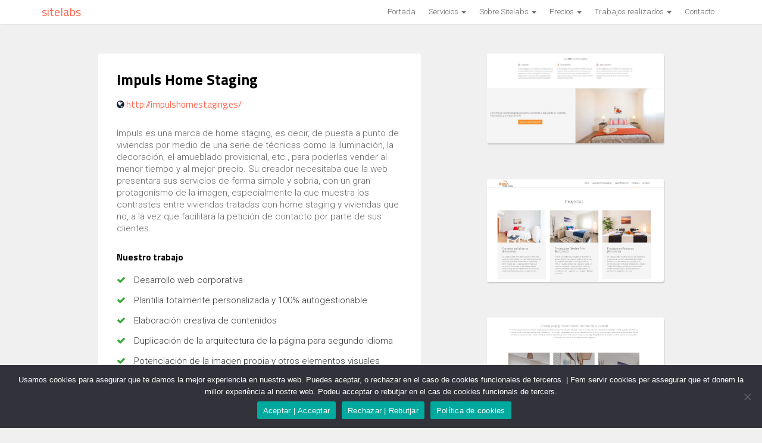

--- FILE ---
content_type: text/html; charset=UTF-8
request_url: https://sitelabs.es/ejemplos-diseno-web-portfolio/impuls-home-staging/
body_size: 6272
content:
<!DOCTYPE html>
<html lang="es" itemscope itemtype="https://schema.org/WebSite">

<head>
	
	<meta charset="utf-8">
	<meta http-equiv="X-UA-Compatible" content="IE=edge">
	<meta name="viewport" content="width=device-width, initial-scale=1">
	<meta name="theme-color" content="#FD825D">
	<meta name="geo.region" content="ES-CT" />
	<meta name="geo.placename" content="Barcelona" />
	<meta name="geo.position" content="41.437877;2.1613263" />
	<meta name="ICBM" content="41.437877, 2.1613263" />
	<meta name="google-site-verification" content="FLT3_9qXk5cKjiYtvU2pAhtqz2QB9k9IavrbKC0h7dc" />
	<link rel="shortcut icon" href="https://sitelabs.es/wp-content/themes/labstrap/favicon.ico">
	<link rel="stylesheet" href="https://maxcdn.bootstrapcdn.com/font-awesome/4.7.0/css/font-awesome.min.css">
	<link rel="stylesheet" type="text/css" media="all" href="https://sitelabs.es/wp-content/themes/labstrap/style.css" />
	<link href="https://fonts.googleapis.com/css?family=Titillium+Web:400,700" rel="stylesheet">
	<link href="https://fonts.googleapis.com/css?family=Roboto:300,700" rel="stylesheet">
	<meta name="google-site-verification" content="XvO56zIt5Y4qKRaJ5GqqpdrVZ4OH34Su_o1cQcVJOu0" />
	<meta name='robots' content='index, follow, max-image-preview:large, max-snippet:-1, max-video-preview:-1' />
<link rel="alternate" hreflang="ca" href="https://sitelabs.cat/ejemplos-diseno-web-portfolio/impuls-home-staging/" />
<link rel="alternate" hreflang="es" href="https://sitelabs.es/ejemplos-diseno-web-portfolio/impuls-home-staging/" />
<link rel="alternate" hreflang="x-default" href="https://sitelabs.es/ejemplos-diseno-web-portfolio/impuls-home-staging/" />

	<!-- This site is optimized with the Yoast SEO plugin v26.5 - https://yoast.com/wordpress/plugins/seo/ -->
	<title>Impuls Home Staging - Sitelabs</title>
	<link rel="canonical" href="https://sitelabs.es/ejemplos-diseno-web-portfolio/impuls-home-staging/" />
	<meta property="og:locale" content="es_ES" />
	<meta property="og:type" content="article" />
	<meta property="og:title" content="Impuls Home Staging - Sitelabs" />
	<meta property="og:description" content="Impuls es una marca de home staging, es decir, de puesta a punto de viviendas por medio de una serie [&hellip;]" />
	<meta property="og:url" content="https://sitelabs.es/ejemplos-diseno-web-portfolio/impuls-home-staging/" />
	<meta property="og:site_name" content="Sitelabs" />
	<meta property="og:image" content="https://sitelabs.es/wp-content/uploads/2017/02/impuls2.jpg" />
	<meta property="og:image:width" content="1320" />
	<meta property="og:image:height" content="670" />
	<meta property="og:image:type" content="image/jpeg" />
	<meta name="twitter:card" content="summary_large_image" />
	<meta name="twitter:label1" content="Tiempo de lectura" />
	<meta name="twitter:data1" content="1 minuto" />
	<!-- / Yoast SEO plugin. -->


<link rel='dns-prefetch' href='//sitelabs.es' />
<link rel='stylesheet' id='wp-block-library-css' href='https://sitelabs.es/wp-includes/css/dist/block-library/style.min.css?ver=6.9' type='text/css' media='all' />
<style id='wp-block-library-inline-css' type='text/css'>
/*wp_block_styles_on_demand_placeholder:697ec53333278*/
/*# sourceURL=wp-block-library-inline-css */
</style>
<style id='classic-theme-styles-inline-css' type='text/css'>
/*! This file is auto-generated */
.wp-block-button__link{color:#fff;background-color:#32373c;border-radius:9999px;box-shadow:none;text-decoration:none;padding:calc(.667em + 2px) calc(1.333em + 2px);font-size:1.125em}.wp-block-file__button{background:#32373c;color:#fff;text-decoration:none}
/*# sourceURL=/wp-includes/css/classic-themes.min.css */
</style>
<link rel='stylesheet' id='cookie-notice-front-css' href='https://sitelabs.es/wp-content/plugins/cookie-notice/css/front.min.css?ver=2.5.11' type='text/css' media='all' />
<link rel='stylesheet' id='sib-front-css-css' href='https://sitelabs.es/wp-content/plugins/mailin/css/mailin-front.css?ver=6.9' type='text/css' media='all' />
<script type="text/javascript" id="cookie-notice-front-js-before">
/* <![CDATA[ */
var cnArgs = {"ajaxUrl":"https:\/\/sitelabs.es\/wp-admin\/admin-ajax.php","nonce":"045a3301af","hideEffect":"fade","position":"bottom","onScroll":false,"onScrollOffset":100,"onClick":false,"cookieName":"cookie_notice_accepted","cookieTime":2592000,"cookieTimeRejected":2592000,"globalCookie":false,"redirection":false,"cache":false,"revokeCookies":false,"revokeCookiesOpt":"automatic"};

//# sourceURL=cookie-notice-front-js-before
/* ]]> */
</script>
<script type="text/javascript" src="https://sitelabs.es/wp-content/plugins/cookie-notice/js/front.min.js?ver=2.5.11" id="cookie-notice-front-js"></script>
<meta name="generator" content="WPML ver:4.8.6 stt:8,2;" />

<script>
!function(f,b,e,v,n,t,s)
{if(f.fbq)return;n=f.fbq=function(){n.callMethod?
n.callMethod.apply(n,arguments):n.queue.push(arguments)};
if(!f._fbq)f._fbq=n;n.push=n;n.loaded=!0;n.version='2.0';
n.queue=[];t=b.createElement(e);t.async=!0;
t.src=v;s=b.getElementsByTagName(e)[0];
s.parentNode.insertBefore(t,s)}(window, document,'script',
'https://connect.facebook.net/en_US/fbevents.js');
fbq('init', '524189389795058');
fbq('track', 'PageView');
</script>
<noscript><img height="1" width="1" style="display:none"
src="https://www.facebook.com/tr?id=524189389795058&ev=PageView&noscript=1"
/></noscript>


<script async src="https://www.googletagmanager.com/gtag/js?id=UA-58300141-1"></script>
<script>
window.dataLayer = window.dataLayer || [];
function gtag(){dataLayer.push(arguments);}
gtag('js', new Date());
gtag('config', 'UA-58300141-1');
</script>



</head>
<body class="wp-singular portfolio-template-default single single-portfolio postid-3795 wp-theme-labstrap cookies-not-set">
	<header class="navbar navbar-default navbar-static-top" id="top" role="banner">
		<nav role="navigation">
			<div class="container">
				<div class="navbar-header">
					<button type="button" class="navbar-toggle" data-toggle="collapse" data-target="#bs-example-navbar-collapse-1">
					<span class="sr-only">Toggle navigation</span>
					<span class="icon-bar"></span>
					<span class="icon-bar"></span>
					<span class="icon-bar"></span>
					</button>
					<div class="brand">
						<a href="https://sitelabs.es">
														Sitelabs													</a>
					</div>
				</div>
				<div id="bs-example-navbar-collapse-1" class="collapse navbar-collapse"><ul id="menu-top" class="nav nav-pills menutop"><li id="menu-item-6" class="menu-item menu-item-type-post_type menu-item-object-page menu-item-home menu-item-6"><a title="Portada" href="https://sitelabs.es/">Portada</a></li>
<li id="menu-item-8359" class="menu-item menu-item-type-custom menu-item-object-custom menu-item-has-children menu-item-8359 dropdown"><a title="Kit Digital" href="#" data-toggle="dropdown" class="dropdown-toggle" aria-haspopup="true">Kit Digital <span class="caret"></span></a>
<ul role="menu" class=" dropdown-menu">
	<li id="menu-item-8362" class="menu-item menu-item-type-post_type menu-item-object-page menu-item-8362"><a title="Página web y presencia en internet" href="https://sitelabs.es/kit-digital-sitio-web-presencia-internet/">Página web y presencia en internet</a></li>
	<li id="menu-item-8361" class="menu-item menu-item-type-post_type menu-item-object-page menu-item-8361"><a title="Tiendas online" href="https://sitelabs.es/kit-digital-comercio-electronico/">Tiendas online</a></li>
	<li id="menu-item-8360" class="menu-item menu-item-type-post_type menu-item-object-page menu-item-8360"><a title="Gestión de redes sociales" href="https://sitelabs.es/kit-digital-para-gestion-redes-sociales/">Gestión de redes sociales</a></li>
	<li id="menu-item-8467" class="menu-item menu-item-type-post_type menu-item-object-page menu-item-8467"><a title="Presencia avanzada en internet" href="https://sitelabs.es/kit-digital-presencia-avanzada-internet/">Presencia avanzada en internet</a></li>
	<li id="menu-item-8466" class="menu-item menu-item-type-post_type menu-item-object-page menu-item-8466"><a title="Business intelligence y analítica" href="https://sitelabs.es/kit-digital-business-intelligence-analitica/">Business intelligence y analítica</a></li>
</ul>
</li>
<li id="menu-item-4675" class="servicios menu-item menu-item-type-custom menu-item-object-custom menu-item-has-children menu-item-4675 dropdown"><a title="Servicios" href="#" data-toggle="dropdown" class="dropdown-toggle" aria-haspopup="true">Servicios <span class="caret"></span></a>
<ul role="menu" class=" dropdown-menu">
	<li id="menu-item-4548" class="menu-item menu-item-type-post_type menu-item-object-page menu-item-4548"><a title="Webs WordPress" href="https://sitelabs.es/diseno-web-wordpress/">Webs WordPress</a></li>
	<li id="menu-item-4576" class="menu-item menu-item-type-post_type menu-item-object-page menu-item-4576"><a title="Tiendas online WooCommerce" href="https://sitelabs.es/desarrollo-tiendas-online-woocommerce/">Tiendas online WooCommerce</a></li>
	<li id="menu-item-5454" class="menu-item menu-item-type-post_type menu-item-object-page menu-item-5454"><a title="Desarrollo web a medida" href="https://sitelabs.es/desarrollo-web-a-medida-barcelona/">Desarrollo web a medida</a></li>
	<li id="menu-item-4676" class="menu-item menu-item-type-post_type menu-item-object-page menu-item-4676"><a title="Desarrollo de apps" href="https://sitelabs.es/desarrollo-de-apps-barcelona-ionic-framework/">Desarrollo de apps</a></li>
	<li id="menu-item-4678" class="menu-item menu-item-type-post_type menu-item-object-page menu-item-4678"><a title="Posicionamiento en Google" href="https://sitelabs.es/posicionamiento-web-y-seo-barcelona/">Posicionamiento en Google</a></li>
	<li id="menu-item-5287" class="menu-item menu-item-type-post_type menu-item-object-page menu-item-5287"><a title="Márketing de contenidos" href="https://sitelabs.es/marketing-de-contenidos/">Márketing de contenidos</a></li>
	<li id="menu-item-8553" class="menu-item menu-item-type-post_type menu-item-object-page menu-item-8553"><a title="Agencia SEM (Google Ads) en Barcelona" href="https://sitelabs.es/agencia-adwords-barcelona-sem/">Agencia SEM (Google Ads) en Barcelona</a></li>
	<li id="menu-item-5312" class="menu-item menu-item-type-post_type menu-item-object-page menu-item-5312"><a title="Inbound marketing" href="https://sitelabs.es/agencia-inbound-marketing-barcelona/">Inbound marketing</a></li>
</ul>
</li>
<li id="menu-item-4902" class="sobre menu-item menu-item-type-custom menu-item-object-custom menu-item-has-children menu-item-4902 dropdown"><a title="Sobre Sitelabs" href="#" data-toggle="dropdown" class="dropdown-toggle" aria-haspopup="true">Sobre Sitelabs <span class="caret"></span></a>
<ul role="menu" class=" dropdown-menu">
	<li id="menu-item-4903" class="menu-item menu-item-type-post_type menu-item-object-page menu-item-4903"><a title="¿Quiénes somos?" href="https://sitelabs.es/nosotros/">¿Quiénes somos?</a></li>
	<li id="menu-item-4904" class="menu-item menu-item-type-post_type menu-item-object-page menu-item-4904"><a title="Dudas frecuentes" href="https://sitelabs.es/preguntas-frecuentes/">Dudas frecuentes</a></li>
</ul>
</li>
<li id="menu-item-4745" class="precios menu-item menu-item-type-custom menu-item-object-custom menu-item-has-children menu-item-4745 dropdown"><a title="Precios" href="#" data-toggle="dropdown" class="dropdown-toggle" aria-haspopup="true">Precios <span class="caret"></span></a>
<ul role="menu" class=" dropdown-menu">
	<li id="menu-item-4750" class="menu-item menu-item-type-post_type menu-item-object-page menu-item-4750"><a title="Presupuesto página web" href="https://sitelabs.es/presupuesto-pagina-web-barcelona/">Presupuesto página web</a></li>
	<li id="menu-item-4905" class="menu-item menu-item-type-post_type menu-item-object-page menu-item-4905"><a title="Presupuesto tienda online" href="https://sitelabs.es/presupuesto-tienda-online-woocommerce/">Presupuesto tienda online</a></li>
	<li id="menu-item-4861" class="menu-item menu-item-type-post_type menu-item-object-page menu-item-4861"><a title="Mantenimiento web" href="https://sitelabs.es/mantenimiento-web/">Mantenimiento web</a></li>
</ul>
</li>
<li id="menu-item-5072" class="trabajos menu-item menu-item-type-custom menu-item-object-custom menu-item-has-children menu-item-5072 dropdown"><a title="Trabajos realizados" href="#" data-toggle="dropdown" class="dropdown-toggle" aria-haspopup="true">Trabajos realizados <span class="caret"></span></a>
<ul role="menu" class=" dropdown-menu">
	<li id="menu-item-4994" class="menu-item menu-item-type-custom menu-item-object-custom menu-item-4994"><a title="Portfolio" href="https://sitelabs.es/ejemplos-diseno-web-portfolio/">Portfolio</a></li>
	<li id="menu-item-5073" class="menu-item menu-item-type-post_type menu-item-object-page menu-item-5073"><a title="El antes y el después de una web" href="https://sitelabs.es/renovar-pagina-web-barcelona/">El antes y el después de una web</a></li>
</ul>
</li>
<li id="menu-item-161" class="menu-item menu-item-type-post_type menu-item-object-page menu-item-161"><a title="Contacto" href="https://sitelabs.es/contacto/">Contacto</a></li>
</ul></div>			</div>
		</nav>
	</header><div class="container ini" itemprop="blogPost" itemscope="itemscope" itemtype="http://schema.org/BlogPosting">
  
    <div class="row">

    <div class="col-md-7 ">


<div class="panel panel-default">
  
<div class="panel-body">
  




      <h1  itemprop="name">Impuls Home Staging</h1>
      <h4 class="mb30"><i class="fa fa-globe"></i> <a href="http://impulshomestaging.es/">http://impulshomestaging.es/</a></h4>
      <div itemprop="description articleBody" class="artcont">
        <p>Impuls es una marca de home staging, es decir, de puesta a punto de viviendas por medio de una serie de técnicas como la iluminación, la decoración, el amueblado provisional, etc., para poderlas vender al menor tiempo y al mejor precio. Su creador necesitaba que la web presentara sus servicios de forma simple y sobria, con un gran protagonismo de la imagen, especialmente la que muestra los contrastes entre viviendas tratadas con home staging y viviendas que no, a la vez que facilitara la petición de contacto por parte de sus clientes.</p>
<h3>Nuestro trabajo</h3>
<ul class="listagecko">
<li><i class="fa fa-check"></i> Desarrollo web corporativa</li>
<li><i class="fa fa-check"></i> Plantilla totalmente personalizada y 100% autogestionable</li>
<li><i class="fa fa-check"></i> Elaboración creativa de contenidos</li>
<li><i class="fa fa-check"></i> Duplicación de la arquitectura de la página para segundo idioma</li>
<li><i class="fa fa-check"></i> Potenciación de la imagen propia y otros elementos visuales</li>
<li><i class="fa fa-check"></i> Web responsive</li>
</ul>
      </div>
      
    </div>
</div>

</div>

    <div class="col-md-4 col-md-offset-1 thumbs">
      <div class="thumbnailpost">
        <img src="https://sitelabs.es/wp-content/uploads/2017/02/impuls2.jpg" class="attachment-post-thumbnail size-post-thumbnail wp-post-image" alt="" decoding="async" fetchpriority="high" srcset="https://sitelabs.es/wp-content/uploads/2017/02/impuls2.jpg 1320w, https://sitelabs.es/wp-content/uploads/2017/02/impuls2-400x203.jpg 400w, https://sitelabs.es/wp-content/uploads/2017/02/impuls2-768x390.jpg 768w, https://sitelabs.es/wp-content/uploads/2017/02/impuls2-800x406.jpg 800w" sizes="(max-width: 1320px) 100vw, 1320px" />                <img style="margin-top:30px" src="https://sitelabs.es/wp-content/uploads/2017/02/impuls1.jpg" />
                        <img style="margin-top:30px" src="https://sitelabs.es/wp-content/uploads/2017/02/impuls3.jpg" />
              </div>
    </div>


  </div>
  </div>
<div class="mt20 related posts">
  <div class="container">
  
        
        <h5 class="mb40"><i class="fa fa-bolt"></i> Otros proyectos</h5>
        
        <div class="row">
                    <div class="col-md-3 posts">
            <div class="panel panel-default">
                            <img src="https://sitelabs.es/wp-content/uploads/2023/11/estatdedret-6-600x400.jpg">
                            <div class="panel-body">
                
                <h2>
                <a href="https://sitelabs.es/ejemplos-diseno-web-portfolio/estat-de-dret/">Estat de Dret</a>
                </h2>
                <p>Estat de Dret es un proyecto del equipo de la eurodiputada Clara Ponsatí. Se trata de un archivo con más [&hellip;]</p>
              </div>
            </div>
          </div>
                    <div class="col-md-3 posts">
            <div class="panel panel-default">
                            <img src="https://sitelabs.es/wp-content/uploads/2023/11/fisio-gossos-portada-1-600x400.jpg">
                            <div class="panel-body">
                
                <h2>
                <a href="https://sitelabs.es/ejemplos-diseno-web-portfolio/fisioterapia-gossos/">Fisioteràpia Gossos</a>
                </h2>
                <p>Montserrat Roca es fisioterapeuta animal. Contaba con una web muy obsoleta, que daba errores y, a pesar de que había [&hellip;]</p>
              </div>
            </div>
          </div>
                    <div class="col-md-3 posts">
            <div class="panel panel-default">
                            <img src="https://sitelabs.es/wp-content/uploads/2023/11/matisos-1-600x400.jpg">
                            <div class="panel-body">
                
                <h2>
                <a href="https://sitelabs.es/ejemplos-diseno-web-portfolio/matisos/">Matisos</a>
                </h2>
                <p>Matisos es una agencia de márketing de proximidad situada en el barrio de Sant Antoni de Barcelona, dirigida por dos [&hellip;]</p>
              </div>
            </div>
          </div>
                    <div class="col-md-3 posts">
            <div class="panel panel-default">
                            <img src="https://sitelabs.es/wp-content/uploads/2023/11/prepost-5-600x400.jpg">
                            <div class="panel-body">
                
                <h2>
                <a href="https://sitelabs.es/ejemplos-diseno-web-portfolio/prepost-pisos/">PrePost Pisos</a>
                </h2>
                <p>PrePost Pisos es una empresa de reformas de nueva creación situada en el barrio de Sant Antoni de Barcelona que [&hellip;]</p>
              </div>
            </div>
          </div>
               
    </div>
  </div>
</div>
<div class="footer">
    <div class="container">
        <div class="row">
            <div class="col-md-3 ">
                <li id="nav_menu-2" class="widget widget_nav_menu"><h4>Sitelabs</h4><div class="menu-footer1-container"><ul id="menu-footer1" class="menu"><li id="menu-item-5413" class="menu-item menu-item-type-post_type menu-item-object-page menu-item-5413"><a href="https://sitelabs.es/contacto/">Contacto</a></li>
<li id="menu-item-5414" class="menu-item menu-item-type-post_type menu-item-object-page menu-item-5414"><a href="https://sitelabs.es/nosotros/">Nosotros</a></li>
<li id="menu-item-5415" class="menu-item menu-item-type-post_type menu-item-object-page menu-item-5415"><a href="https://sitelabs.es/portfolio/">Ejemplos diseño web</a></li>
<li id="menu-item-5416" class="menu-item menu-item-type-post_type menu-item-object-page menu-item-5416"><a href="https://sitelabs.es/preguntas-frecuentes/">Preguntas frecuentes</a></li>
<li id="menu-item-5417" class="menu-item menu-item-type-post_type menu-item-object-page menu-item-5417"><a href="https://sitelabs.es/terminos-y-condiciones/">Términos y condiciones</a></li>
<li id="menu-item-5418" class="menu-item menu-item-type-post_type menu-item-object-page menu-item-privacy-policy menu-item-5418"><a rel="privacy-policy" href="https://sitelabs.es/politica-de-privacidad/">Política de privacidad</a></li>
</ul></div></li>
            </div>
            <div class="col-md-3 ">
                <li id="nav_menu-3" class="widget widget_nav_menu"><h4>Diseño web</h4><div class="menu-footer2-container"><ul id="menu-footer2" class="menu"><li id="menu-item-5419" class="menu-item menu-item-type-post_type menu-item-object-page menu-item-5419"><a href="https://sitelabs.es/diseno-web-wordpress/">Desarrollo web WordPress</a></li>
<li id="menu-item-5420" class="menu-item menu-item-type-post_type menu-item-object-page menu-item-5420"><a href="https://sitelabs.es/renovar-pagina-web-barcelona/">Renovar tu página web</a></li>
<li id="menu-item-5421" class="menu-item menu-item-type-post_type menu-item-object-page menu-item-5421"><a href="https://sitelabs.es/presupuesto-pagina-web-barcelona/">Presupuesto página web</a></li>
<li id="menu-item-5422" class="menu-item menu-item-type-post_type menu-item-object-page menu-item-5422"><a href="https://sitelabs.es/presupuesto-tienda-online-woocommerce/">Presupuesto tienda online</a></li>
<li id="menu-item-5423" class="menu-item menu-item-type-post_type menu-item-object-page current_page_parent menu-item-5423"><a href="https://sitelabs.es/blog/">Blog de diseño web</a></li>
</ul></div></li>
            </div>
            <div class="col-md-3 ">
                <li id="nav_menu-4" class="widget widget_nav_menu"><h4>Servicios</h4><div class="menu-footer3-container"><ul id="menu-footer3" class="menu"><li id="menu-item-5424" class="menu-item menu-item-type-post_type menu-item-object-page menu-item-5424"><a href="https://sitelabs.es/mantenimiento-web/">Mantenimiento web</a></li>
<li id="menu-item-5425" class="menu-item menu-item-type-post_type menu-item-object-page menu-item-5425"><a href="https://sitelabs.es/desarrollo-tiendas-online-woocommerce/">Desarrollo de tiendas online</a></li>
<li id="menu-item-5455" class="menu-item menu-item-type-post_type menu-item-object-page menu-item-5455"><a href="https://sitelabs.es/desarrollo-web-a-medida-barcelona/">Desarrollo web a medida</a></li>
<li id="menu-item-5426" class="menu-item menu-item-type-post_type menu-item-object-page menu-item-5426"><a href="https://sitelabs.es/desarrollo-de-apps-barcelona-ionic-framework/">Desarrollo de apps</a></li>
<li id="menu-item-5427" class="menu-item menu-item-type-post_type menu-item-object-page menu-item-5427"><a href="https://sitelabs.es/posicionamiento-web-y-seo-barcelona/">Posicionamiento SEO</a></li>
<li id="menu-item-5428" class="menu-item menu-item-type-post_type menu-item-object-page menu-item-5428"><a href="https://sitelabs.es/agencia-adwords-barcelona-sem/">Publicidad en Google</a></li>
</ul></div></li>
            </div>
            <div class="col-md-3 ">
                <li id="text-2" class="widget widget_text"><h4>Contacto</h4>			<div class="textwidget"><p>Carrer de Mont-Ral, 17<br /> Esc A, 2º 1º<br /> 08042 – Barcelona<br /> 93 463 62 83<br /> <a href="https://twitter.com/sitelabs.es" title="Perfil en Twitter"><i class="fa fa-twitter"></i></a> <a href="https://facebook.com/sitelabs.es" title="Perfil en Facebook"><i class="fa fa-facebook"></i></a> <a href="https://vk.com/diseno_web_barcelona" title="Perfil en Vk"><i class="fa fa-vk"></i></a> <a href="https://github.com/SitelabsBarcelona" title="Perfil en Github"><i class="fa fa-github"></i></a> <a href="https://www.linkedin.com/company/sitelabs" title="Perfil en Linkedin"><i class="fa fa-linkedin"></i></a> <a href="https://www.yelp.es/biz/sitelabs-barcelona" title="Perfil en Yelp"><i class="fa fa-yelp"></i></a> <a href="https://angel.co/sitelabs" title="Perfil en Angel List"><i class="fa fa-angellist"></i></a> <a href="https://stackexchange.com/users/6445285/sitelabs-dise%C3%B1o-web-barcelona" title="Perfil en Stackexchange"><i class="fa fa-stack-overflow"></i></a> <a href="https://www.digitalocean.com/community/users/disenowebbarcelona" title="Perfil en Digital Ocean">DO</a></p>
</div>
		</li>
            </div>
        </div>
    </div>
</div>
<div class="subfooter">
    <div class="container">
        <div class="row">
            <div class="col-md-3">
                <p>&copy; Sitelabs 2026</p>
            </div>
            <div class="col-md-9 pull-right text-right">
                                <p style="font-size:13px; color: #999">Visita nuestra empresa de <a href="https://plus.google.com/+SitelabsEs">diseño web Barcelona</a> en Google places</p>
                            </div>
            
        </div>
    </div>
</div>
<script type="speculationrules">
{"prefetch":[{"source":"document","where":{"and":[{"href_matches":"/*"},{"not":{"href_matches":["/wp-*.php","/wp-admin/*","/wp-content/uploads/*","/wp-content/*","/wp-content/plugins/*","/wp-content/themes/labstrap/*","/*\\?(.+)"]}},{"not":{"selector_matches":"a[rel~=\"nofollow\"]"}},{"not":{"selector_matches":".no-prefetch, .no-prefetch a"}}]},"eagerness":"conservative"}]}
</script>

		<!-- Cookie Notice plugin v2.5.11 by Hu-manity.co https://hu-manity.co/ -->
		<div id="cookie-notice" role="dialog" class="cookie-notice-hidden cookie-revoke-hidden cn-position-bottom" aria-label="Cookie Notice" style="background-color: rgba(50,50,58,1);"><div class="cookie-notice-container" style="color: #fff"><span id="cn-notice-text" class="cn-text-container">Usamos cookies para asegurar que te damos la mejor experiencia en nuestra web. Puedes aceptar, o rechazar en el caso de cookies funcionales de terceros. | Fem servir cookies per assegurar que et donem la millor experiència al nostre web. Podeu acceptar o rebutjar en el cas de cookies funcionals de tercers.</span><span id="cn-notice-buttons" class="cn-buttons-container"><button id="cn-accept-cookie" data-cookie-set="accept" class="cn-set-cookie cn-button" aria-label="Aceptar | Acceptar" style="background-color: #00a99d">Aceptar | Acceptar</button><button id="cn-refuse-cookie" data-cookie-set="refuse" class="cn-set-cookie cn-button" aria-label="Rechazar | Rebutjar" style="background-color: #00a99d">Rechazar | Rebutjar</button><button data-link-url="https://sitelabs.es/politica-de-cookies/" data-link-target="_blank" id="cn-more-info" class="cn-more-info cn-button" aria-label="Política de cookies" style="background-color: #00a99d">Política de cookies</button></span><button type="button" id="cn-close-notice" data-cookie-set="accept" class="cn-close-icon" aria-label="Rechazar | Rebutjar"></button></div>
			
		</div>
		<!-- / Cookie Notice plugin -->


<script src="https://sitelabs.es/wp-content/themes/labstrap/js/scripts.js"></script>






</body>
</html>